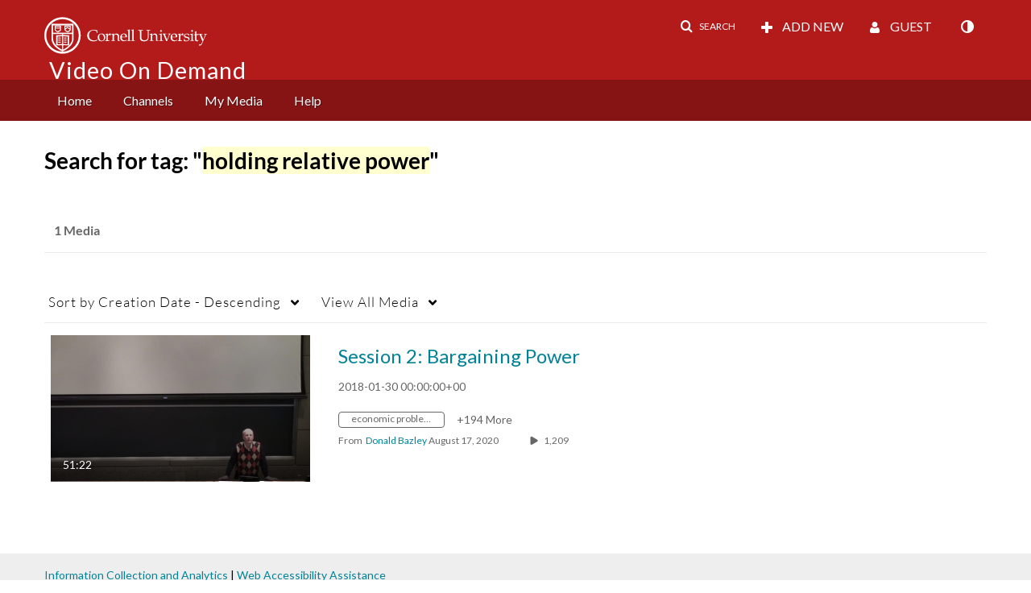

--- FILE ---
content_type: text/plain;charset=UTF-8
request_url: https://vod.video.cornell.edu/user/get-details?format=ajax&_=1763537974465
body_size: 547
content:
{"content":[{"target":"#userMobileMenuDisplayName, #userMenuDisplayName","action":"replace","content":"Guest"}],"script":"$(\"body\").trigger(\"userDetailsPopulated\");;document.querySelector(\"meta[name=xsrf-ajax-nonce]\").setAttribute(\"content\", \"[base64]\");;if (typeof KApps != \"undefined\" && typeof KApps.Accessibility != \"undefined\") {KApps.Accessibility.applySelectedMode();}"}